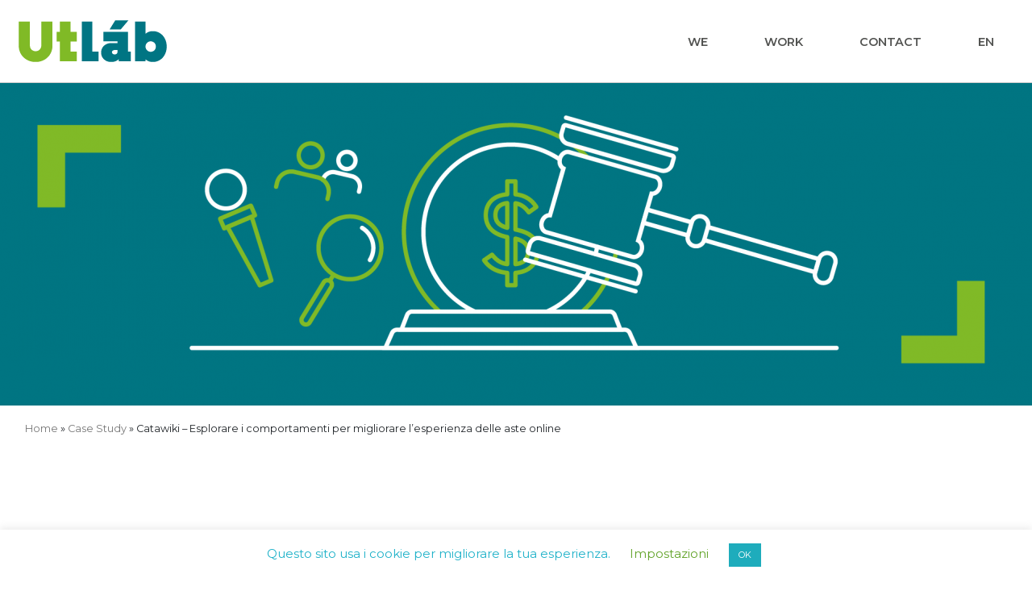

--- FILE ---
content_type: text/html; charset=UTF-8
request_url: https://usertestlab.it/case_study/catawiki-esplorare-i-comportamenti-per-migliorare-lesperienza-delle-aste-online/
body_size: 9730
content:
<!DOCTYPE html>
<html lang="it-IT">
<head>
	<meta charset="UTF-8">
	<meta name="viewport" content="width=device-width, initial-scale=1, maximum-scale=1">
	<title>Catawiki – Esplorare i comportamenti per migliorare l’esperienza delle aste online</title>
	<link rel="icon" href="https://usertestlab.it/wp-content/uploads/2019/11/favicon.png" type="image/png" />	<meta name='robots' content='index, follow, max-image-preview:large, max-snippet:-1, max-video-preview:-1' />

	<!-- This site is optimized with the Yoast SEO plugin v26.6 - https://yoast.com/wordpress/plugins/seo/ -->
	<meta name="description" content="Il case study illustra il ruolo di UtLab nel supportare Catawiki, azienda leader nel settore delle aste online per l&#039;acquisto e la vendita di oggetti da collezione, in una ricerca esplorativa condotta nel secondo semestre 2023." />
	<link rel="canonical" href="https://usertestlab.it/case_study/catawiki-esplorare-i-comportamenti-per-migliorare-lesperienza-delle-aste-online/" />
	<meta property="og:locale" content="it_IT" />
	<meta property="og:type" content="article" />
	<meta property="og:title" content="Catawiki – Esplorare i comportamenti per migliorare l’esperienza delle aste online" />
	<meta property="og:description" content="Il case study illustra il ruolo di UtLab nel supportare Catawiki, azienda leader nel settore delle aste online per l&#039;acquisto e la vendita di oggetti da collezione, in una ricerca esplorativa condotta nel secondo semestre 2023." />
	<meta property="og:url" content="https://usertestlab.it/case_study/catawiki-esplorare-i-comportamenti-per-migliorare-lesperienza-delle-aste-online/" />
	<meta property="og:site_name" content="Utlab" />
	<meta property="article:modified_time" content="2025-02-13T14:27:29+00:00" />
	<meta property="og:image" content="https://usertestlab.it/wp-content/uploads/2023/09/Case-study-Progetto-Catawiki.png" />
	<meta property="og:image:width" content="701" />
	<meta property="og:image:height" content="501" />
	<meta property="og:image:type" content="image/png" />
	<meta name="twitter:card" content="summary_large_image" />
	<meta name="twitter:label1" content="Tempo di lettura stimato" />
	<meta name="twitter:data1" content="2 minuti" />
	<script type="application/ld+json" class="yoast-schema-graph">{"@context":"https://schema.org","@graph":[{"@type":"WebPage","@id":"https://usertestlab.it/case_study/catawiki-esplorare-i-comportamenti-per-migliorare-lesperienza-delle-aste-online/","url":"https://usertestlab.it/case_study/catawiki-esplorare-i-comportamenti-per-migliorare-lesperienza-delle-aste-online/","name":"Catawiki – Esplorare i comportamenti per migliorare l’esperienza delle aste online","isPartOf":{"@id":"https://usertestlab.it/#website"},"primaryImageOfPage":{"@id":"https://usertestlab.it/case_study/catawiki-esplorare-i-comportamenti-per-migliorare-lesperienza-delle-aste-online/#primaryimage"},"image":{"@id":"https://usertestlab.it/case_study/catawiki-esplorare-i-comportamenti-per-migliorare-lesperienza-delle-aste-online/#primaryimage"},"thumbnailUrl":"https://usertestlab.it/wp-content/uploads/2023/09/Case-study-Progetto-Catawiki.png","datePublished":"2023-09-21T15:48:28+00:00","dateModified":"2025-02-13T14:27:29+00:00","description":"Il case study illustra il ruolo di UtLab nel supportare Catawiki, azienda leader nel settore delle aste online per l'acquisto e la vendita di oggetti da collezione, in una ricerca esplorativa condotta nel secondo semestre 2023.","breadcrumb":{"@id":"https://usertestlab.it/case_study/catawiki-esplorare-i-comportamenti-per-migliorare-lesperienza-delle-aste-online/#breadcrumb"},"inLanguage":"it-IT","potentialAction":[{"@type":"ReadAction","target":["https://usertestlab.it/case_study/catawiki-esplorare-i-comportamenti-per-migliorare-lesperienza-delle-aste-online/"]}]},{"@type":"ImageObject","inLanguage":"it-IT","@id":"https://usertestlab.it/case_study/catawiki-esplorare-i-comportamenti-per-migliorare-lesperienza-delle-aste-online/#primaryimage","url":"https://usertestlab.it/wp-content/uploads/2023/09/Case-study-Progetto-Catawiki.png","contentUrl":"https://usertestlab.it/wp-content/uploads/2023/09/Case-study-Progetto-Catawiki.png","width":701,"height":501},{"@type":"BreadcrumbList","@id":"https://usertestlab.it/case_study/catawiki-esplorare-i-comportamenti-per-migliorare-lesperienza-delle-aste-online/#breadcrumb","itemListElement":[{"@type":"ListItem","position":1,"name":"Home","item":"https://usertestlab.it/"},{"@type":"ListItem","position":2,"name":"Case Study","item":"https://usertestlab.it/case_study/"},{"@type":"ListItem","position":3,"name":"Catawiki – Esplorare i comportamenti per migliorare l’esperienza delle aste online"}]},{"@type":"WebSite","@id":"https://usertestlab.it/#website","url":"https://usertestlab.it/","name":"Utlab","description":"","potentialAction":[{"@type":"SearchAction","target":{"@type":"EntryPoint","urlTemplate":"https://usertestlab.it/?s={search_term_string}"},"query-input":{"@type":"PropertyValueSpecification","valueRequired":true,"valueName":"search_term_string"}}],"inLanguage":"it-IT"}]}</script>
	<!-- / Yoast SEO plugin. -->


<link rel='dns-prefetch' href='//fonts.googleapis.com' />
<link rel="alternate" title="oEmbed (JSON)" type="application/json+oembed" href="https://usertestlab.it/wp-json/oembed/1.0/embed?url=https%3A%2F%2Fusertestlab.it%2Fcase_study%2Fcatawiki-esplorare-i-comportamenti-per-migliorare-lesperienza-delle-aste-online%2F" />
<link rel="alternate" title="oEmbed (XML)" type="text/xml+oembed" href="https://usertestlab.it/wp-json/oembed/1.0/embed?url=https%3A%2F%2Fusertestlab.it%2Fcase_study%2Fcatawiki-esplorare-i-comportamenti-per-migliorare-lesperienza-delle-aste-online%2F&#038;format=xml" />
<style id='wp-img-auto-sizes-contain-inline-css' type='text/css'>
img:is([sizes=auto i],[sizes^="auto," i]){contain-intrinsic-size:3000px 1500px}
/*# sourceURL=wp-img-auto-sizes-contain-inline-css */
</style>
<style id='wp-emoji-styles-inline-css' type='text/css'>

	img.wp-smiley, img.emoji {
		display: inline !important;
		border: none !important;
		box-shadow: none !important;
		height: 1em !important;
		width: 1em !important;
		margin: 0 0.07em !important;
		vertical-align: -0.1em !important;
		background: none !important;
		padding: 0 !important;
	}
/*# sourceURL=wp-emoji-styles-inline-css */
</style>
<style id='wp-block-library-inline-css' type='text/css'>
:root{--wp-block-synced-color:#7a00df;--wp-block-synced-color--rgb:122,0,223;--wp-bound-block-color:var(--wp-block-synced-color);--wp-editor-canvas-background:#ddd;--wp-admin-theme-color:#007cba;--wp-admin-theme-color--rgb:0,124,186;--wp-admin-theme-color-darker-10:#006ba1;--wp-admin-theme-color-darker-10--rgb:0,107,160.5;--wp-admin-theme-color-darker-20:#005a87;--wp-admin-theme-color-darker-20--rgb:0,90,135;--wp-admin-border-width-focus:2px}@media (min-resolution:192dpi){:root{--wp-admin-border-width-focus:1.5px}}.wp-element-button{cursor:pointer}:root .has-very-light-gray-background-color{background-color:#eee}:root .has-very-dark-gray-background-color{background-color:#313131}:root .has-very-light-gray-color{color:#eee}:root .has-very-dark-gray-color{color:#313131}:root .has-vivid-green-cyan-to-vivid-cyan-blue-gradient-background{background:linear-gradient(135deg,#00d084,#0693e3)}:root .has-purple-crush-gradient-background{background:linear-gradient(135deg,#34e2e4,#4721fb 50%,#ab1dfe)}:root .has-hazy-dawn-gradient-background{background:linear-gradient(135deg,#faaca8,#dad0ec)}:root .has-subdued-olive-gradient-background{background:linear-gradient(135deg,#fafae1,#67a671)}:root .has-atomic-cream-gradient-background{background:linear-gradient(135deg,#fdd79a,#004a59)}:root .has-nightshade-gradient-background{background:linear-gradient(135deg,#330968,#31cdcf)}:root .has-midnight-gradient-background{background:linear-gradient(135deg,#020381,#2874fc)}:root{--wp--preset--font-size--normal:16px;--wp--preset--font-size--huge:42px}.has-regular-font-size{font-size:1em}.has-larger-font-size{font-size:2.625em}.has-normal-font-size{font-size:var(--wp--preset--font-size--normal)}.has-huge-font-size{font-size:var(--wp--preset--font-size--huge)}.has-text-align-center{text-align:center}.has-text-align-left{text-align:left}.has-text-align-right{text-align:right}.has-fit-text{white-space:nowrap!important}#end-resizable-editor-section{display:none}.aligncenter{clear:both}.items-justified-left{justify-content:flex-start}.items-justified-center{justify-content:center}.items-justified-right{justify-content:flex-end}.items-justified-space-between{justify-content:space-between}.screen-reader-text{border:0;clip-path:inset(50%);height:1px;margin:-1px;overflow:hidden;padding:0;position:absolute;width:1px;word-wrap:normal!important}.screen-reader-text:focus{background-color:#ddd;clip-path:none;color:#444;display:block;font-size:1em;height:auto;left:5px;line-height:normal;padding:15px 23px 14px;text-decoration:none;top:5px;width:auto;z-index:100000}html :where(.has-border-color){border-style:solid}html :where([style*=border-top-color]){border-top-style:solid}html :where([style*=border-right-color]){border-right-style:solid}html :where([style*=border-bottom-color]){border-bottom-style:solid}html :where([style*=border-left-color]){border-left-style:solid}html :where([style*=border-width]){border-style:solid}html :where([style*=border-top-width]){border-top-style:solid}html :where([style*=border-right-width]){border-right-style:solid}html :where([style*=border-bottom-width]){border-bottom-style:solid}html :where([style*=border-left-width]){border-left-style:solid}html :where(img[class*=wp-image-]){height:auto;max-width:100%}:where(figure){margin:0 0 1em}html :where(.is-position-sticky){--wp-admin--admin-bar--position-offset:var(--wp-admin--admin-bar--height,0px)}@media screen and (max-width:600px){html :where(.is-position-sticky){--wp-admin--admin-bar--position-offset:0px}}

/*# sourceURL=wp-block-library-inline-css */
</style><style id='wp-block-heading-inline-css' type='text/css'>
h1:where(.wp-block-heading).has-background,h2:where(.wp-block-heading).has-background,h3:where(.wp-block-heading).has-background,h4:where(.wp-block-heading).has-background,h5:where(.wp-block-heading).has-background,h6:where(.wp-block-heading).has-background{padding:1.25em 2.375em}h1.has-text-align-left[style*=writing-mode]:where([style*=vertical-lr]),h1.has-text-align-right[style*=writing-mode]:where([style*=vertical-rl]),h2.has-text-align-left[style*=writing-mode]:where([style*=vertical-lr]),h2.has-text-align-right[style*=writing-mode]:where([style*=vertical-rl]),h3.has-text-align-left[style*=writing-mode]:where([style*=vertical-lr]),h3.has-text-align-right[style*=writing-mode]:where([style*=vertical-rl]),h4.has-text-align-left[style*=writing-mode]:where([style*=vertical-lr]),h4.has-text-align-right[style*=writing-mode]:where([style*=vertical-rl]),h5.has-text-align-left[style*=writing-mode]:where([style*=vertical-lr]),h5.has-text-align-right[style*=writing-mode]:where([style*=vertical-rl]),h6.has-text-align-left[style*=writing-mode]:where([style*=vertical-lr]),h6.has-text-align-right[style*=writing-mode]:where([style*=vertical-rl]){rotate:180deg}
/*# sourceURL=https://usertestlab.it/wp-includes/blocks/heading/style.min.css */
</style>
<style id='wp-block-paragraph-inline-css' type='text/css'>
.is-small-text{font-size:.875em}.is-regular-text{font-size:1em}.is-large-text{font-size:2.25em}.is-larger-text{font-size:3em}.has-drop-cap:not(:focus):first-letter{float:left;font-size:8.4em;font-style:normal;font-weight:100;line-height:.68;margin:.05em .1em 0 0;text-transform:uppercase}body.rtl .has-drop-cap:not(:focus):first-letter{float:none;margin-left:.1em}p.has-drop-cap.has-background{overflow:hidden}:root :where(p.has-background){padding:1.25em 2.375em}:where(p.has-text-color:not(.has-link-color)) a{color:inherit}p.has-text-align-left[style*="writing-mode:vertical-lr"],p.has-text-align-right[style*="writing-mode:vertical-rl"]{rotate:180deg}
/*# sourceURL=https://usertestlab.it/wp-includes/blocks/paragraph/style.min.css */
</style>
<style id='global-styles-inline-css' type='text/css'>
:root{--wp--preset--aspect-ratio--square: 1;--wp--preset--aspect-ratio--4-3: 4/3;--wp--preset--aspect-ratio--3-4: 3/4;--wp--preset--aspect-ratio--3-2: 3/2;--wp--preset--aspect-ratio--2-3: 2/3;--wp--preset--aspect-ratio--16-9: 16/9;--wp--preset--aspect-ratio--9-16: 9/16;--wp--preset--color--black: #000000;--wp--preset--color--cyan-bluish-gray: #abb8c3;--wp--preset--color--white: #ffffff;--wp--preset--color--pale-pink: #f78da7;--wp--preset--color--vivid-red: #cf2e2e;--wp--preset--color--luminous-vivid-orange: #ff6900;--wp--preset--color--luminous-vivid-amber: #fcb900;--wp--preset--color--light-green-cyan: #7bdcb5;--wp--preset--color--vivid-green-cyan: #00d084;--wp--preset--color--pale-cyan-blue: #8ed1fc;--wp--preset--color--vivid-cyan-blue: #0693e3;--wp--preset--color--vivid-purple: #9b51e0;--wp--preset--gradient--vivid-cyan-blue-to-vivid-purple: linear-gradient(135deg,rgb(6,147,227) 0%,rgb(155,81,224) 100%);--wp--preset--gradient--light-green-cyan-to-vivid-green-cyan: linear-gradient(135deg,rgb(122,220,180) 0%,rgb(0,208,130) 100%);--wp--preset--gradient--luminous-vivid-amber-to-luminous-vivid-orange: linear-gradient(135deg,rgb(252,185,0) 0%,rgb(255,105,0) 100%);--wp--preset--gradient--luminous-vivid-orange-to-vivid-red: linear-gradient(135deg,rgb(255,105,0) 0%,rgb(207,46,46) 100%);--wp--preset--gradient--very-light-gray-to-cyan-bluish-gray: linear-gradient(135deg,rgb(238,238,238) 0%,rgb(169,184,195) 100%);--wp--preset--gradient--cool-to-warm-spectrum: linear-gradient(135deg,rgb(74,234,220) 0%,rgb(151,120,209) 20%,rgb(207,42,186) 40%,rgb(238,44,130) 60%,rgb(251,105,98) 80%,rgb(254,248,76) 100%);--wp--preset--gradient--blush-light-purple: linear-gradient(135deg,rgb(255,206,236) 0%,rgb(152,150,240) 100%);--wp--preset--gradient--blush-bordeaux: linear-gradient(135deg,rgb(254,205,165) 0%,rgb(254,45,45) 50%,rgb(107,0,62) 100%);--wp--preset--gradient--luminous-dusk: linear-gradient(135deg,rgb(255,203,112) 0%,rgb(199,81,192) 50%,rgb(65,88,208) 100%);--wp--preset--gradient--pale-ocean: linear-gradient(135deg,rgb(255,245,203) 0%,rgb(182,227,212) 50%,rgb(51,167,181) 100%);--wp--preset--gradient--electric-grass: linear-gradient(135deg,rgb(202,248,128) 0%,rgb(113,206,126) 100%);--wp--preset--gradient--midnight: linear-gradient(135deg,rgb(2,3,129) 0%,rgb(40,116,252) 100%);--wp--preset--font-size--small: 13px;--wp--preset--font-size--medium: 20px;--wp--preset--font-size--large: 36px;--wp--preset--font-size--x-large: 42px;--wp--preset--spacing--20: 0.44rem;--wp--preset--spacing--30: 0.67rem;--wp--preset--spacing--40: 1rem;--wp--preset--spacing--50: 1.5rem;--wp--preset--spacing--60: 2.25rem;--wp--preset--spacing--70: 3.38rem;--wp--preset--spacing--80: 5.06rem;--wp--preset--shadow--natural: 6px 6px 9px rgba(0, 0, 0, 0.2);--wp--preset--shadow--deep: 12px 12px 50px rgba(0, 0, 0, 0.4);--wp--preset--shadow--sharp: 6px 6px 0px rgba(0, 0, 0, 0.2);--wp--preset--shadow--outlined: 6px 6px 0px -3px rgb(255, 255, 255), 6px 6px rgb(0, 0, 0);--wp--preset--shadow--crisp: 6px 6px 0px rgb(0, 0, 0);}:where(.is-layout-flex){gap: 0.5em;}:where(.is-layout-grid){gap: 0.5em;}body .is-layout-flex{display: flex;}.is-layout-flex{flex-wrap: wrap;align-items: center;}.is-layout-flex > :is(*, div){margin: 0;}body .is-layout-grid{display: grid;}.is-layout-grid > :is(*, div){margin: 0;}:where(.wp-block-columns.is-layout-flex){gap: 2em;}:where(.wp-block-columns.is-layout-grid){gap: 2em;}:where(.wp-block-post-template.is-layout-flex){gap: 1.25em;}:where(.wp-block-post-template.is-layout-grid){gap: 1.25em;}.has-black-color{color: var(--wp--preset--color--black) !important;}.has-cyan-bluish-gray-color{color: var(--wp--preset--color--cyan-bluish-gray) !important;}.has-white-color{color: var(--wp--preset--color--white) !important;}.has-pale-pink-color{color: var(--wp--preset--color--pale-pink) !important;}.has-vivid-red-color{color: var(--wp--preset--color--vivid-red) !important;}.has-luminous-vivid-orange-color{color: var(--wp--preset--color--luminous-vivid-orange) !important;}.has-luminous-vivid-amber-color{color: var(--wp--preset--color--luminous-vivid-amber) !important;}.has-light-green-cyan-color{color: var(--wp--preset--color--light-green-cyan) !important;}.has-vivid-green-cyan-color{color: var(--wp--preset--color--vivid-green-cyan) !important;}.has-pale-cyan-blue-color{color: var(--wp--preset--color--pale-cyan-blue) !important;}.has-vivid-cyan-blue-color{color: var(--wp--preset--color--vivid-cyan-blue) !important;}.has-vivid-purple-color{color: var(--wp--preset--color--vivid-purple) !important;}.has-black-background-color{background-color: var(--wp--preset--color--black) !important;}.has-cyan-bluish-gray-background-color{background-color: var(--wp--preset--color--cyan-bluish-gray) !important;}.has-white-background-color{background-color: var(--wp--preset--color--white) !important;}.has-pale-pink-background-color{background-color: var(--wp--preset--color--pale-pink) !important;}.has-vivid-red-background-color{background-color: var(--wp--preset--color--vivid-red) !important;}.has-luminous-vivid-orange-background-color{background-color: var(--wp--preset--color--luminous-vivid-orange) !important;}.has-luminous-vivid-amber-background-color{background-color: var(--wp--preset--color--luminous-vivid-amber) !important;}.has-light-green-cyan-background-color{background-color: var(--wp--preset--color--light-green-cyan) !important;}.has-vivid-green-cyan-background-color{background-color: var(--wp--preset--color--vivid-green-cyan) !important;}.has-pale-cyan-blue-background-color{background-color: var(--wp--preset--color--pale-cyan-blue) !important;}.has-vivid-cyan-blue-background-color{background-color: var(--wp--preset--color--vivid-cyan-blue) !important;}.has-vivid-purple-background-color{background-color: var(--wp--preset--color--vivid-purple) !important;}.has-black-border-color{border-color: var(--wp--preset--color--black) !important;}.has-cyan-bluish-gray-border-color{border-color: var(--wp--preset--color--cyan-bluish-gray) !important;}.has-white-border-color{border-color: var(--wp--preset--color--white) !important;}.has-pale-pink-border-color{border-color: var(--wp--preset--color--pale-pink) !important;}.has-vivid-red-border-color{border-color: var(--wp--preset--color--vivid-red) !important;}.has-luminous-vivid-orange-border-color{border-color: var(--wp--preset--color--luminous-vivid-orange) !important;}.has-luminous-vivid-amber-border-color{border-color: var(--wp--preset--color--luminous-vivid-amber) !important;}.has-light-green-cyan-border-color{border-color: var(--wp--preset--color--light-green-cyan) !important;}.has-vivid-green-cyan-border-color{border-color: var(--wp--preset--color--vivid-green-cyan) !important;}.has-pale-cyan-blue-border-color{border-color: var(--wp--preset--color--pale-cyan-blue) !important;}.has-vivid-cyan-blue-border-color{border-color: var(--wp--preset--color--vivid-cyan-blue) !important;}.has-vivid-purple-border-color{border-color: var(--wp--preset--color--vivid-purple) !important;}.has-vivid-cyan-blue-to-vivid-purple-gradient-background{background: var(--wp--preset--gradient--vivid-cyan-blue-to-vivid-purple) !important;}.has-light-green-cyan-to-vivid-green-cyan-gradient-background{background: var(--wp--preset--gradient--light-green-cyan-to-vivid-green-cyan) !important;}.has-luminous-vivid-amber-to-luminous-vivid-orange-gradient-background{background: var(--wp--preset--gradient--luminous-vivid-amber-to-luminous-vivid-orange) !important;}.has-luminous-vivid-orange-to-vivid-red-gradient-background{background: var(--wp--preset--gradient--luminous-vivid-orange-to-vivid-red) !important;}.has-very-light-gray-to-cyan-bluish-gray-gradient-background{background: var(--wp--preset--gradient--very-light-gray-to-cyan-bluish-gray) !important;}.has-cool-to-warm-spectrum-gradient-background{background: var(--wp--preset--gradient--cool-to-warm-spectrum) !important;}.has-blush-light-purple-gradient-background{background: var(--wp--preset--gradient--blush-light-purple) !important;}.has-blush-bordeaux-gradient-background{background: var(--wp--preset--gradient--blush-bordeaux) !important;}.has-luminous-dusk-gradient-background{background: var(--wp--preset--gradient--luminous-dusk) !important;}.has-pale-ocean-gradient-background{background: var(--wp--preset--gradient--pale-ocean) !important;}.has-electric-grass-gradient-background{background: var(--wp--preset--gradient--electric-grass) !important;}.has-midnight-gradient-background{background: var(--wp--preset--gradient--midnight) !important;}.has-small-font-size{font-size: var(--wp--preset--font-size--small) !important;}.has-medium-font-size{font-size: var(--wp--preset--font-size--medium) !important;}.has-large-font-size{font-size: var(--wp--preset--font-size--large) !important;}.has-x-large-font-size{font-size: var(--wp--preset--font-size--x-large) !important;}
/*# sourceURL=global-styles-inline-css */
</style>

<style id='classic-theme-styles-inline-css' type='text/css'>
/*! This file is auto-generated */
.wp-block-button__link{color:#fff;background-color:#32373c;border-radius:9999px;box-shadow:none;text-decoration:none;padding:calc(.667em + 2px) calc(1.333em + 2px);font-size:1.125em}.wp-block-file__button{background:#32373c;color:#fff;text-decoration:none}
/*# sourceURL=/wp-includes/css/classic-themes.min.css */
</style>
<link rel='stylesheet' id='cookie-law-info-css' href='https://usertestlab.it/wp-content/plugins/cookie-law-info/legacy/public/css/cookie-law-info-public.css' type='text/css' media='all' />
<link rel='stylesheet' id='cookie-law-info-gdpr-css' href='https://usertestlab.it/wp-content/plugins/cookie-law-info/legacy/public/css/cookie-law-info-gdpr.css' type='text/css' media='all' />
<link rel='stylesheet' id='bootstrap-css' href='https://usertestlab.it/wp-content/themes/eiger/assets/libs/bootstrap/css/bootstrap.min.css?ts=1758223320' type='text/css' media='all' />
<link rel='stylesheet' id='fancybox-css' href='https://usertestlab.it/wp-content/themes/eiger/assets/libs/fancybox/dist/jquery.fancybox.min.css?ts=1758223320' type='text/css' media='all' />
<link rel='stylesheet' id='owl-carousel-css' href='https://usertestlab.it/wp-content/themes/eiger/assets/libs/owl-carousel/dist/assets/owl.carousel.min.css?ts=1758223320' type='text/css' media='all' />
<link rel='stylesheet' id='style-css' href='https://usertestlab.it/wp-content/themes/eiger/style.css?ts=1758223320' type='text/css' media='all' />
<link rel='stylesheet' id='fonts-css' href='https://fonts.googleapis.com/css?family=Montserrat%3A400%2C500%2C600%2C700%2C800%7CPlayfair+Display%3A400i%2C700&#038;display=swap&#038;ver=2.0.0' type='text/css' media='all' />
<link rel='stylesheet' id='style-child-css' href='https://usertestlab.it/wp-content/themes/usertestlab/style.css' type='text/css' media='all' />
<script type="text/javascript" defer src="https://usertestlab.it/wp-content/themes/eiger/assets/libs/jquery/jquery.min.js?ts=1758223320" id="jquery-js"></script>
<script type="text/javascript" id="cookie-law-info-js-extra">
/* <![CDATA[ */
var Cli_Data = {"nn_cookie_ids":[],"cookielist":[],"non_necessary_cookies":[],"ccpaEnabled":"","ccpaRegionBased":"","ccpaBarEnabled":"","strictlyEnabled":["necessary","obligatoire"],"ccpaType":"gdpr","js_blocking":"","custom_integration":"","triggerDomRefresh":"","secure_cookies":""};
var cli_cookiebar_settings = {"animate_speed_hide":"500","animate_speed_show":"500","background":"#FFF","border":"#b1a6a6c2","border_on":"","button_1_button_colour":"#1eacbc","button_1_button_hover":"#188a96","button_1_link_colour":"#fff","button_1_as_button":"1","button_1_new_win":"","button_2_button_colour":"#333","button_2_button_hover":"#292929","button_2_link_colour":"#000000","button_2_as_button":"","button_2_hidebar":"","button_3_button_colour":"#000","button_3_button_hover":"#000000","button_3_link_colour":"#fff","button_3_as_button":"1","button_3_new_win":"","button_4_button_colour":"#000","button_4_button_hover":"#000000","button_4_link_colour":"#62a329","button_4_as_button":"","button_7_button_colour":"#61a229","button_7_button_hover":"#4e8221","button_7_link_colour":"#fff","button_7_as_button":"1","button_7_new_win":"","font_family":"inherit","header_fix":"","notify_animate_hide":"","notify_animate_show":"","notify_div_id":"#cookie-law-info-bar","notify_position_horizontal":"right","notify_position_vertical":"bottom","scroll_close":"","scroll_close_reload":"","accept_close_reload":"","reject_close_reload":"","showagain_tab":"1","showagain_background":"#fff","showagain_border":"#000","showagain_div_id":"#cookie-law-info-again","showagain_x_position":"100px","text":"#20b2c9","show_once_yn":"","show_once":"10000","logging_on":"","as_popup":"","popup_overlay":"1","bar_heading_text":"","cookie_bar_as":"banner","popup_showagain_position":"bottom-right","widget_position":"left"};
var log_object = {"ajax_url":"https://usertestlab.it/wp-admin/admin-ajax.php"};
//# sourceURL=cookie-law-info-js-extra
/* ]]> */
</script>
<script type="text/javascript" defer src="https://usertestlab.it/wp-content/plugins/cookie-law-info/legacy/public/js/cookie-law-info-public.js" id="cookie-law-info-js"></script>

		<!-- GA Google Analytics @ https://m0n.co/ga -->
		<script>
			(function(i,s,o,g,r,a,m){i['GoogleAnalyticsObject']=r;i[r]=i[r]||function(){
			(i[r].q=i[r].q||[]).push(arguments)},i[r].l=1*new Date();a=s.createElement(o),
			m=s.getElementsByTagName(o)[0];a.async=1;a.src=g;m.parentNode.insertBefore(a,m)
			})(window,document,'script','https://www.google-analytics.com/analytics.js','ga');
			ga('create', 'UA-11104566-7', 'auto');
			ga('send', 'pageview');
		</script>

	<style id="uagb-style-conditional-extension">@media (min-width: 1025px){body .uag-hide-desktop.uagb-google-map__wrap,body .uag-hide-desktop{display:none !important}}@media (min-width: 768px) and (max-width: 1024px){body .uag-hide-tab.uagb-google-map__wrap,body .uag-hide-tab{display:none !important}}@media (max-width: 767px){body .uag-hide-mob.uagb-google-map__wrap,body .uag-hide-mob{display:none !important}}</style></head>

<body class="wp-singular case_study-template-default single single-case_study postid-1124 wp-theme-eiger wp-child-theme-usertestlab desktop chrome">

	<header class="container py-3">
		<div class="row align-items-center">
			<div class="col-md-6 text-center text-md-left">		
				<a class="logo" href="https://usertestlab.it" titlte="Utlab">
					<img class="img-fluid" src="https://usertestlab.it/wp-content/themes/usertestlab/images/logo.png"  srcset="https://usertestlab.it/wp-content/themes/usertestlab/images/logo@2x.png 2x">
				</a>
			</div>
			<div class="col-md-6 text-center text-md-right">
				<nav class="nav-container"><ul id="menu-principale" class=""><li id="menu-item-27" class="menu-item menu-item-type-post_type menu-item-object-page menu-item-27"><a href="https://usertestlab.it/we-utlab/">We</a></li>
<li id="menu-item-26" class="menu-item menu-item-type-post_type menu-item-object-page menu-item-26"><a href="https://usertestlab.it/work-case-study/">Work</a></li>
<li id="menu-item-25" class="menu-item menu-item-type-post_type menu-item-object-page menu-item-25"><a href="https://usertestlab.it/contatti/">Contact</a></li>
<li id="menu-item-797" class="menu-item menu-item-type-custom menu-item-object-custom menu-item-797"><a href="https://usertestlab.com/">EN</a></li>
</ul></nav>			</div>
		</div>
	</header>

	<main>

	
		
			
				<img width="1920" height="601" data-src="https://usertestlab.it/wp-content/uploads/2023/09/Cover_Case-study-Progetto-Catawiki.png" class="img-full lazy" alt="" decoding="async" fetchpriority="high" data-srcset="https://usertestlab.it/wp-content/uploads/2023/09/Cover_Case-study-Progetto-Catawiki.png 1921w, https://usertestlab.it/wp-content/uploads/2023/09/Cover_Case-study-Progetto-Catawiki-1536x481.png 1536w, https://usertestlab.it/wp-content/uploads/2023/09/Cover_Case-study-Progetto-Catawiki-320x100.png 320w, https://usertestlab.it/wp-content/uploads/2023/09/Cover_Case-study-Progetto-Catawiki-768x240.png 768w, https://usertestlab.it/wp-content/uploads/2023/09/Cover_Case-study-Progetto-Catawiki-992x310.png 992w, https://usertestlab.it/wp-content/uploads/2023/09/Cover_Case-study-Progetto-Catawiki-1280x400.png 1280w" data-sizes="(max-width: 1920px) 100vw, 1920px" />
									<div class="container d-none d-md-block mb-5">
						<nav aria-label="breadcrumb"><ol class="breadcrumb"><span><span><a href="https://usertestlab.it/">Home</a></span> » <span><a href="https://usertestlab.it/case_study/">Case Study</a></span> » <span class="breadcrumb_last" aria-current="page">Catawiki – Esplorare i comportamenti per migliorare l’esperienza delle aste online</span></span></ol></nav>					</div>
				
				<div class="container">

					<div class="row justify-content-center">

						<div class="col-md-8">

							<div class="mt-5 mb-4">
								<h2 class="title">Catawiki – Esplorare i comportamenti per migliorare l’esperienza delle aste online</h2>
							</div>

							<div class="content">
								
<p></p>



<p></p>



<p></p>



<p></p>



<p>Il case study illustra il ruolo di <strong>UtLab</strong> nel supportare <strong>Catawiki</strong>, azienda leader nel settore delle aste online per l&#8217;acquisto e la vendita di oggetti da collezione, in una ricerca esplorativa condotta nel secondo semestre 2023. <br><br>L’obiettivo cardine che ha guidato la ricerca è stato quello di <strong>comprendere in profondità le modalità di scoperta di nuovi articoli sui siti di aste online</strong>, con un particolare focus sui percorsi scelti e sulle funzionalità utilizzate.</p>



<p>Dopo una prima analisi di scenario attraverso una desk research di competitor nazionali e internazionali, sono state coinvolte <strong>12 persone</strong>, accuratamente profilate, in una raccolta dati tramite <strong>diari durata 15 giorni</strong>, registrando e riportando informazioni, pensieri ed esperienze riguardo le loro ricerche sui siti di aste online, selezionati a partire dai dati raccolti con la desk research. I contribuiti inviati giornalmente dai partecipanti hanno permesso di ottenere informazioni intimamente legati al contesto d&#8217;uso, ricostruendo abitudini, scenari d&#8217;uso, attitudini e motivazioni.</p>



<p>Nella fase successiva, sono state effettuate delle <strong>interviste di follow up</strong>, per approfondire, confermare e integrare i dati emersi durante i diari.</p>



<p>L’analisi dei dati raccolti con i diari e con le successive dalle interviste ha permesso di <strong>identificare i percorsi di scoperta più efficaci e agevoli</strong> per i partecipanti e ha restituito a Catawiki una comprensione profonda del comportamento e delle preferenze delle persone in materia di aste online.</p>



<p></p>



<p><strong>Chi è Catawiki</strong></p>



<p>Catawiki è il sito di compravendita per oggetti speciali selezionati da esperti più visitato d&#8217;Europa, con oltre 65.000 oggetti all&#8217;asta ogni settimana. La nostra missione consiste nell&#8217;offrire ai nostri clienti un’esperienza emozionante e fluida nell&#8217;acquisto e nella vendita di oggetti speciali e rari.</p>



<p><strong>Versione stampabile in PDF</strong><br><a href="https://usertestlab.it/wp-content/uploads/2023/09/Usertestlab_Case-study_Catawiki_IT.pdf" target="_blank" rel="noreferrer noopener">Catawiki – Esplorare i comportamenti per migliorare l’esperienza delle aste online</a></p>



<h2 class="wp-block-heading"></h2>



<p><br></p>
							</div>

							
						</div>

					</div>

				</div>
					
			
		
	
	</main>

	<footer class="mt-5 py-5">

		<div class="container">
			<div class="row">
				<div class="col-md-4">
					<img class="img-fluid" src="https://usertestlab.it/wp-content/themes/usertestlab/images/logo-footer.png" srcset="https://usertestlab.it/wp-content/themes/usertestlab/images/logo-footer@2x.png" style="max-width: 180px;">
				</div>
				<div class="col-md-4">
					<div class="content">
						<h4>Contatti</h4>
						<p>e-mail: info@usertestlab.it</p>
						<h4>Sede</h4>
						<p>Roma - Via San Giovanni in Laterano 276/A - 00184</p>
					</div>
				</div>
				<div class="col-md-4">
					<div class="content">
						<h4>Social</h4>
						<a class="social d-inline-block mr-2" href="https://it.linkedin.com/company/usertest-lab" target="_blank">
							<i class="fab fa-linkedin fa-lg"></i>
						</a>
						<a class="social d-inline-block mr-2" href="https://it-it.facebook.com/usertestlab/?ref=page_internal" target="_blank">
							<i class="fab fa-facebook fa-lg"></i>
						</a>
						<a class="social d-inline-block mr-2" href="https://twitter.com/usertestlab" target="_blank">
							<i class="fab fa-twitter fa-lg"></i>
						</a>
						<a class="social d-inline-block mr-2" href="https://www.instagram.com/utlabit/" target="_blank">
							<i class="fab fa-instagram fa-lg"></i>
						</a>
					</div>
				</div>
			</div>
		</div>
		
		<div class="container colophon-container">
			<div class="row">
				<div class="col-md-8 offset-md-4">
					<div class="colophon mb-3">
						<p style="font-weight: 400">© 2022 usertestlab srl | ®2022 Utlab e Engage people in design sono marchi registrati della usertestlab srl – P. IVA 12554251004</p>
<p>Obblighi informativi per le erogazioni pubbliche: gli aiuti di Stato e gli aiuti de minimis ricevuti dalla nostra impresa sono contenuti nel Registro nazionale degli aiuti di Stato di cui all’art. 52 della L. 234/2012 a cui si rinvia e consultabili al seguente link https://www.rna.gov.it/RegistroNazionaleTrasparenza/faces/pages/TrasparenzaAiuto.jspx</p>
					</div>
				</div>
			</div>
		</div>

		
	</footer>

	<script type="speculationrules">
{"prefetch":[{"source":"document","where":{"and":[{"href_matches":"/*"},{"not":{"href_matches":["/wp-*.php","/wp-admin/*","/wp-content/uploads/*","/wp-content/*","/wp-content/plugins/*","/wp-content/themes/usertestlab/*","/wp-content/themes/eiger/*","/*\\?(.+)"]}},{"not":{"selector_matches":"a[rel~=\"nofollow\"]"}},{"not":{"selector_matches":".no-prefetch, .no-prefetch a"}}]},"eagerness":"conservative"}]}
</script>
<!--googleoff: all--><div id="cookie-law-info-bar" data-nosnippet="true"><span>Questo sito usa i cookie per migliorare la tua esperienza.  <a role='button' class="cli_settings_button" style="margin:5px 20px 5px 20px">Impostazioni</a><a role='button' data-cli_action="accept" id="cookie_action_close_header" class="small cli-plugin-button cli-plugin-main-button cookie_action_close_header cli_action_button wt-cli-accept-btn" style="margin:5px">OK</a></span></div><div id="cookie-law-info-again" data-nosnippet="true"><span id="cookie_hdr_showagain">Privacy &amp; Cookies Policy</span></div><div class="cli-modal" data-nosnippet="true" id="cliSettingsPopup" tabindex="-1" role="dialog" aria-labelledby="cliSettingsPopup" aria-hidden="true">
  <div class="cli-modal-dialog" role="document">
	<div class="cli-modal-content cli-bar-popup">
		  <button type="button" class="cli-modal-close" id="cliModalClose">
			<svg class="" viewBox="0 0 24 24"><path d="M19 6.41l-1.41-1.41-5.59 5.59-5.59-5.59-1.41 1.41 5.59 5.59-5.59 5.59 1.41 1.41 5.59-5.59 5.59 5.59 1.41-1.41-5.59-5.59z"></path><path d="M0 0h24v24h-24z" fill="none"></path></svg>
			<span class="wt-cli-sr-only">Chiudi</span>
		  </button>
		  <div class="cli-modal-body">
			<div class="cli-container-fluid cli-tab-container">
	<div class="cli-row">
		<div class="cli-col-12 cli-align-items-stretch cli-px-0">
			<div class="cli-privacy-overview">
				<h4>Privacy policy</h4>				<div class="cli-privacy-content">
					<div class="cli-privacy-content-text">Questo sito web usa i cookie per personalizzare la tua esperienza. <a href="https://usertestlab.it/privacy-policy/">Leggi l'informativa sulla privacy</a>.</div>
				</div>
				<a class="cli-privacy-readmore" aria-label="Mostra altro" role="button" data-readmore-text="Mostra altro" data-readless-text="Mostra meno"></a>			</div>
		</div>
		<div class="cli-col-12 cli-align-items-stretch cli-px-0 cli-tab-section-container">
												<div class="cli-tab-section">
						<div class="cli-tab-header">
							<a role="button" tabindex="0" class="cli-nav-link cli-settings-mobile" data-target="necessary" data-toggle="cli-toggle-tab">
								Necessary							</a>
															<div class="wt-cli-necessary-checkbox">
									<input type="checkbox" class="cli-user-preference-checkbox"  id="wt-cli-checkbox-necessary" data-id="checkbox-necessary" checked="checked"  />
									<label class="form-check-label" for="wt-cli-checkbox-necessary">Necessary</label>
								</div>
								<span class="cli-necessary-caption">Sempre abilitato</span>
													</div>
						<div class="cli-tab-content">
							<div class="cli-tab-pane cli-fade" data-id="necessary">
								<div class="wt-cli-cookie-description">
									I cookie necessari ti permettono di migliorare l'esperienza di questo sito.								</div>
							</div>
						</div>
					</div>
																		</div>
	</div>
</div>
		  </div>
		  <div class="cli-modal-footer">
			<div class="wt-cli-element cli-container-fluid cli-tab-container">
				<div class="cli-row">
					<div class="cli-col-12 cli-align-items-stretch cli-px-0">
						<div class="cli-tab-footer wt-cli-privacy-overview-actions">
						
															<a id="wt-cli-privacy-save-btn" role="button" tabindex="0" data-cli-action="accept" class="wt-cli-privacy-btn cli_setting_save_button wt-cli-privacy-accept-btn cli-btn">ACCETTA E SALVA</a>
													</div>
						
					</div>
				</div>
			</div>
		</div>
	</div>
  </div>
</div>
<div class="cli-modal-backdrop cli-fade cli-settings-overlay"></div>
<div class="cli-modal-backdrop cli-fade cli-popupbar-overlay"></div>
<!--googleon: all--><script type="text/javascript" defer src="https://usertestlab.it/wp-content/themes/eiger/assets/libs/bootstrap/js/bootstrap.min.js?ts=1758223320" id="bootstrap-js"></script>
<script type="text/javascript" defer src="https://usertestlab.it/wp-content/themes/eiger/assets/libs/fastclick/fastclick.min.js?ts=1758223320" id="fastclick-js"></script>
<script type="text/javascript" defer src="https://usertestlab.it/wp-content/themes/eiger/assets/libs/fontawesome/js/fontawesome.min.js?ts=1758223320" id="fontawesome-js"></script>
<script type="text/javascript" defer src="https://usertestlab.it/wp-content/themes/eiger/assets/libs/fontawesome/js/brands.min.js?ts=1758223320" id="fontawesome-brands-js"></script>
<script type="text/javascript" defer src="https://usertestlab.it/wp-content/themes/eiger/assets/libs/fontawesome/js/solid.min.js?ts=1758223320" id="fontawesome-solid-js"></script>
<script type="text/javascript" defer src="https://usertestlab.it/wp-content/themes/eiger/assets/libs/lazy/jquery.lazy.min.js?ts=1758223320" id="lazy-js"></script>
<script type="text/javascript" defer src="https://usertestlab.it/wp-content/themes/eiger/assets/libs/fancybox/dist/jquery.fancybox.min.js?ts=1758223320" id="fancybox-js"></script>
<script type="text/javascript" defer src="https://usertestlab.it/wp-content/themes/eiger/assets/libs/owl-carousel/dist/owl.carousel.min.js?ts=1758223320" id="owl-carousel-js"></script>
<script type="text/javascript" id="script-js-extra">
/* <![CDATA[ */
var wp = {"home_url":"https://usertestlab.it","device":"desktop"};
//# sourceURL=script-js-extra
/* ]]> */
</script>
<script type="text/javascript" defer src="https://usertestlab.it/wp-content/themes/eiger/assets/js/script.js?ts=1758223320" id="script-js"></script>
<script type="text/javascript" defer src="https://usertestlab.it/wp-content/themes/usertestlab/script.js" id="script-theme-js"></script>

	
</body>
</html>

--- FILE ---
content_type: text/css
request_url: https://usertestlab.it/wp-content/themes/eiger/style.css?ts=1758223320
body_size: 327
content:
/*
Theme Name: Eiger
Theme URI: https://www.fabiofolgori.it/
Author: Fabio Folgori
Author URI: https://fabiofolgori.it/
Version: 2.0
*/

body {
	/*
	display: flex;
	min-height: 100vh;
	flex-direction: column;
	*/
}

body.admin-bar {
	min-height: calc(100vh - 32px);
}

main {
	/*
	flex: 1;
	*/
}

header {
	background-color: #fff;
}

body.admin-bar header {
	top: 32px;
}

a {
	color: #777;
}

a:active,
a:focus,
a:hover {
	color: #000;
	text-decoration: underline;
}

ul.nav,
ul.sub-menu {
	list-style: none;
	margin: 0;
	padding: 0;
}

ul.nav li.current-page-ancestor > a,
ul.nav li.current-menu-ancestor > a,
ul.nav li.current-menu-parent > a,
ul.nav li.current-page-parent > a,
ul.nav li.current_page_parent > a,
ul.nav li.current_page_ancestor > a {
	color: #000 !important;
}

.navbar .navbar-toggler {
	border: none;
}

.navbar .navbar-toggler:focus {
	outline: none;
}

img.img-full {
	display: block;
	height: auto;
	width: 100%;
}

footer {
	background-color: #333;
	color: #fff;
}

footer .nav-service,
footer .nav-footer {
	font-size: 0.8rem;
}

footer .nav-service li + li {
	margin-left: 1rem;
}

footer .nav-footer > li {
	flex: 1;
}

footer .nav-footer > li > a {
	text-transform: uppercase;
}

footer .nav-footer > li ul {
	margin-top: 1rem;
}

footer a {
	color: #fff;
}

footer a:active,
footer a:focus,
footer a:hover {
	color: #fff;
}

footer .colophon {
	font-size: 0.8rem;
}

.cc-grower .cc-btn:active,
.cc-grower .cc-btn:focus,
.cc-grower .cc-btn:hover {
	text-decoration: none !important;
}

--- FILE ---
content_type: text/css
request_url: https://usertestlab.it/wp-content/themes/usertestlab/style.css
body_size: 1929
content:
 /* @override
	http://devel.online/ux/wp-content/themes/eiger-child/style.css?* */

/*
Theme Name:     User Test Lab
Theme URI:      https://www.fabiofolgori.it/
Author:         Fabio Folgori
Author URI:     https://fabiofolgori.it/
Template:       eiger
Version:        2.0.0
*/

@import url('https://fonts.googleapis.com/css?family=Playfair+Display:400i&display=swap');

body {
	font-family: 'Montserrat', sans-serif;
	font-weight: 400;
	line-height: 1.5em;
	font-size: 22px;
}

html,
body {
	overflow-x: hidden;
}

h1,
h2,
h3,
h4,
h5,
h6 {
	color: #0F7781;
	margin-bottom: 2rem;
}

h6 {
	margin-top: 1rem;
	margin-bottom: .5rem;
}

h1 {
	font-weight: bold;
	font-size: 3rem;
	text-transform: uppercase;
	position: relative;
	display: inline-block;
	padding: 70px;
	margin: 40px auto 0;
}

h1::before {
	content: '';
	display: block;
	position: absolute;
	left: 0;
	top: 0;
	height: 50px;
	width: 150px;
	background: #0F7781;
	opacity: .5;
	z-index: 2;
}

h1::after {
	content: '';
	display: block;
	position: absolute;
	left: 0;
	top: 50px;
	height: 100px;
	width: 50px;
	background: #0F7781;
	opacity: .5;
	z-index: 2;
}

h2 {
	font-size: 2.5rem !important;
	position: relative;
	font-weight: bold;
}

h2::after {
	content: '';
	display: block;
	position: absolute;
	left: 50%;
	background: #0F7781;
	bottom: -25px;
	margin-bottom: 15px;
	height: 2px;
	margin-left: -25px;
	width: 50px;
}

.single h2::after,
h1.no-trattino::after,
h2.no-trattino::after {
	display: none;
}

h4 {
	font-size: 1.4rem !important;
}

.content a {
	color: #0F7781;
}

.content img {
	height: auto;
}

.content {
	font-size: 1.2rem;
	line-height: 1.65em;
}

.single h1 {
	margin: 3rem 0 1.5rem;
}

.single-book h1 {
	margin: 0 0 .5rem;
}

.single-book .meta-book h3 p {
	font-size: 1.2rem !important;
}

.single-book h1::after {
	display: none;
}

h2 {
	font-size: 1.5rem;
}

h3 {
	font-size: 1.4rem;
}

h4 {
	font-size: 1.3rem;
}

h5 {
	font-size: 1.2rem;
}

h6 {
	font-size: 1rem;
}

p {
	margin-bottom: 2rem;
}

hr {
	background: #0F7781;
	border: none;
	height: 2px;
	margin: 1rem 0;
}

hr.mini {
	max-width: 100px;
	margin: 1rem auto 2rem;
}

@media (min-width: 1200px) {
	.container {
		max-width: 1440px;
	}
}

quote {
	font-family: 'Playfair Display', serif;
}

.nav-topbar a * {
	color: #555;
}

.nav-topbar a:hover {
	color: #0F7781;
}

.share a:hover {
	color: #0F7781;
	text-decoration: none;
}

.breadcrumb {
	background: #fff;
	font-size: 0.8rem;
}

.btn {
	background: #0F7781;
	border-radius: 0;
	color: #fff !important;
	font-weight: bold;
	margin: 1rem auto !important;
	padding: 1rem 4rem;
	display: inline-block;
}

header {
	border-bottom: solid 1px #ccc;
}

header ul {
	padding: 0;
	margin: 0;
}

header ul li {
	display: inline-block;
	margin: 0 .5rem;
}

header ul li a {
	color: #525351 !important;
	text-transform: uppercase;
	font-size: 0.9rem;
	font-weight: 600;
	text-align: center;
}

header ul li.current-menu-item a,
header ul li:hover a {
	color: #0F7781 !important;
	border-color: #0F7781 !important;
}

.nav-topbar li a {
	font-size: 0.8rem;
	font-weight: bold;
	color: #000;
	text-transform: none;
}

.nav-topbar li + li {
	margin-left: 1rem;
}

footer {
	line-height: 1em;
}

footer ul.nav-topbar {
	text-align: center;
}

footer ul.nav-topbar li {
	display: inline-block !important;
}

footer .content h4 {
	color: #fff;
	margin: 2rem 0 1rem 0 !important;
	font-size: 1.1rem !important;
	line-height: 1.3em !important;
}

footer .content p {
	line-height: 1.3em !important;
	font-size: 0.9rem !important;
	margin-bottom: .5rem !important;
}

.box-book {
	background: #f6f6f6;
	height: 100%;
	position: relative;
}

.box-book .author {
	position: absolute;
	bottom: 20px;
	left: 0;
	right: 0;
	text-align: center;
}

.box-author h2,
.box-book h2 {
	color: #525351 !important;
	font-weight: bold;
	font-size: 1.2rem;
	margin: 1rem 0 .5rem !important;
}

.box-book p {
	color: #525351 !important;
	font-weight: lighter;
}

.box-book h5 {
	font-weight: bold;
}

.box-book .author {
	font-weight: bold;
	color: #0F7781;
}

.box-gray {
	background: #f6f6f6;
}

blockquote {
	font-family: 'Playfair Display', serif;
	font-style: italic;
	font-weight: normal;
	font-size: 1.4rem;
}

.page blockquote {
	color: #0F7781;
	font-family: 'Montserrat', sans-serif;
	font-style: normal;
	font-size: 1.6rem;
}

.meta-book a {
	color: #0F7781;
}

.single-book h2 {
	color: #525351;
	font-weight: bold;
}

.single-book .meta-book h2 {
	color: #525351 !important;
	font-weight: bold;
	font-size: 1.4rem;
}

.single-book .meta-book h3 {
	color: #525351 !important;
	font-weight: lighter;
	font-size: 1.2rem;
	margin-bottom: .5rem !important;
}

.single-book .meta-book h3 p {
	color: #525351 !important;
	font-weight: lighter;
}

.single-book .meta-book h4 {
	color: #525351 !important;
	font-size: 1rem;
}

.single-book .meta-book h4 a {
	text-decoration: underline;
	font-weight: 600;
}

.single-book .meta-book p {
	font-weight: 600;
	color: #9B9B9B !important;
}

.single-book .meta-book p b {
	color: #525351 !important;
}

.single-book .btn {
	padding-left: 0;
	padding-right: 0;
}

.prezzo {
	font-weight: bold;
}

.pdf {
	font-size: 0.85rem;
}

.pdf a {
	color: #0F7781 !important;
}

.main-link {
	font-weight: bold;
	color: #80ba27;
}

.relative {
	position: relative;
}

.main-link:hover {
	color: #80ba27;
}

.social {
	font-size: 1.4rem;
}

.content a.social {
	color: #fff !important;
}

.social:hover {
	text-decoration: none;
}

.arrow-before,
.arrow-after {
	width: 40px;
}

.arrow-before {
	transform: rotate(90deg);
	position: absolute;
	top: -20px;
	left: -20px;
}

.arrow-after {
	transform: rotate(270deg);
	position: absolute;
	bottom: -20px;
	right: -20px;
}

.focus p {
	margin-bottom: 0;
	/*
	font-size: 1.1rem;
	line-height: 1.4rem;
	*/
}

.content ul {
	padding: 0;
	padding-left: 15px;
	list-style-position: outside;
	list-style: none;
}

.content ul li {
	margin: 0;
	/* padding-left: 1rem; */
	text-indent: -15px;
}

.content ul li::before {
	content: '•';
	margin-right: .5rem;
	color: #0F7781;
	font-size: 1.5em;
}

.focus h4 {
	color: #0F7781;
}

.page-template-page-focus h2 {
	margin-bottom: 0 !important;
}

.focus .content {
	margin-top: 1rem;
}

.page-template-page-focus h4,
.page-template-page-focus h5 {
	margin-bottom: .25rem;
}

.content a {
	color: #80ba27;
}

.team-box img {
	/*margin-bottom: 2rem;*/
	line-height: 1.6em;
}

.team-meta p {
	line-height: 1.5 !important;
}

.team-box h4,
.team-box p {
	margin-bottom: 0;
}

.team-box p {
	font-size: 1rem;
	line-height: 1.2em;
}

.loop h4 {
	color: #80ba27;
	font-size: 1.4rem;
}

.loop h4 a {
	color: #80ba27;
	font-weight: 600;
}

.loop h4 a:hover {
	text-decoration: none;
}

.loop-rollover {
	position: relative;
}

.loop-img {
	position: relative;
}

.loop-img::after,
.loop-img::before {
	position: absolute;
	content: '';
	display: block;
	pointer-events: none;
	width: 125px;
	height: 124px;
	background: url('images/rollover.png') no-repeat center;
	z-index: 200;
	transition: all ease-in-out 0.5s;
	-webkit-transition: all ease-in-out 0.5s;
	-moz-transition: all ease-in-out 0.5s;
	-ms-transition: all ease-in-out 0.5s;
	-o-transition: all ease-in-out 0.5s;
	opacity: 0;
}

.loop-img::before {
	top: 0;
	left: 0;
}

.loop-img::after {
	bottom: 0;
	right: 0;
	transform: rotate(180deg);
}

.loop-rollover:hover .loop-img::before {
	top: -15px;
	left: -15px;
	opacity: 1;
}

.loop-rollover:hover .loop-img::after {
	bottom: -15px;
	right: -15px;
	opacity: 1;
}

.intro-container {
	position: relative;
	padding: 2rem 0;
}

.intro-container a:hover {
	text-decoration: none;
}

.intro-container + .intro-container {
	border-top: solid 1px #ccc;
}

.intro-title {
	color: #80ba27;
	font-weight: bold;
	font-size: 3rem;
	text-align: center;
	text-transform: uppercase;
	transition: all ease-in-out 0.5s;
	-webkit-transition: all ease-in-out 0.5s;
	-moz-transition: all ease-in-out 0.5s;
	-ms-transition: all ease-in-out 0.5s;
	-o-transition: all ease-in-out 0.5s;
}

.intro-content {
	color: #0F7781;
	font-size: 1.25rem;
	line-height: 1.25em;
	margin-top: 1.5rem;
	transition: all ease-in-out 0.5s;
	-webkit-transition: all ease-in-out 0.5s;
	-moz-transition: all ease-in-out 0.5s;
	-ms-transition: all ease-in-out 0.5s;
	-o-transition: all ease-in-out 0.5s;
}

.intro-arrow svg {
	width: 60px;
	position: absolute;
	top: 20px;
	right: 0;
	transform: rotate(-135deg) scale(.55);
	transition: all ease-in-out 0.5s;
	-webkit-transition: all ease-in-out 0.5s;
	-moz-transition: all ease-in-out 0.5s;
	-ms-transition: all ease-in-out 0.5s;
	-o-transition: all ease-in-out 0.5s;
}
.intro-arrow .st1 {
	fill: #80ba27 !important;
	transition: all ease-in-out 0.5s;
	-webkit-transition: all ease-in-out 0.5s;
	-moz-transition: all ease-in-out 0.5s;
	-ms-transition: all ease-in-out 0.5s;
	-o-transition: all ease-in-out 0.5s;
}

footer {
	background: #0F7781;
	color: #fff;
}

footer ul,
footer ul li,
footer ul li a {
	display: block !important;
}

footer ul li a {
	color: #525351;
}

footer ul li a:hover {
	color: #0F7781;
	text-decoration: none;
}

@media screen and (min-width: 1500px) {

	/*
	.intro-content {
		left: 420px !important;
	}
	*/

}


@media screen and (min-width: 1025px) {

	header ul li {
		margin: 0 2rem;
	}

	.intro-container {
		height: 100px;
	}

	.intro-title {
		position: absolute;
		width: 40%;
		top: 0;
		left: 30%;
	}

	.intro-container:hover .intro-title {
		left: 0;
	}

	.intro-content {
		opacity: 0;
		margin-top: 0;
		position: absolute;
		top: 0;
		right: 0;
		width: 60%;
		pointer-events: none;
	}

	.intro-container:hover .intro-content {
		opacity: 1;
	}

	.intro-container:hover .intro-title {
		color: #0F7781;
	}

	.intro-arrow svg {
		top: -10px;
		pointer-events: none;
	}

	.intro-container:hover  .intro-arrow svg {
		right: calc(60% + 30px);
		top: 0px;
		transform: rotate(0) scale(1.15);
	}

	.intro-container:hover  .intro-arrow .st1 {
		fill: #0F7781 !important;
	}

}


--- FILE ---
content_type: text/javascript
request_url: https://usertestlab.it/wp-content/themes/usertestlab/script.js
body_size: 139
content:
$(document).ready(function() {

	$('.owl-slider-book').owlCarousel({
		nav: true,
		dots: false,
		responsive: {
			0: {
				items: 1
			},
			768: {
				items: 4
			}
		}
	});

	$('.map').each(function() {
		var lat = $(this).data('lat');
		var lng = $(this).data('lng');
		var myLatlng = new google.maps.LatLng(lat, lng);
		var myOptions = {
			zoom: 14,
			scaleControl: false,
			scrollwheel: false,
			center: myLatlng,
			streetViewControl: false,
			mapTypeControl: false,
			draggable: false,
			mapTypeId: google.maps.MapTypeId.ROADMAP
		}
		var map = new google.maps.Map(document.getElementById('map'), myOptions);
		var marker = new google.maps.Marker({
			position: myLatlng,
			map: map
		});
	});


	$('#filter').change(function() {
		var filter = $(this).val();
		window.location.href = filter;
	});

});

--- FILE ---
content_type: text/plain
request_url: https://www.google-analytics.com/j/collect?v=1&_v=j102&a=1598128123&t=pageview&_s=1&dl=https%3A%2F%2Fusertestlab.it%2Fcase_study%2Fcatawiki-esplorare-i-comportamenti-per-migliorare-lesperienza-delle-aste-online%2F&ul=en-us%40posix&dt=Catawiki%20%E2%80%93%20Esplorare%20i%20comportamenti%20per%20migliorare%20l%E2%80%99esperienza%20delle%20aste%20online&sr=1280x720&vp=1280x720&_u=IEBAAEABAAAAACAAI~&jid=1952885437&gjid=1071317289&cid=1487369360.1769426801&tid=UA-11104566-7&_gid=2047336887.1769426801&_r=1&_slc=1&z=646182526
body_size: -450
content:
2,cG-J57FGXJTS1

--- FILE ---
content_type: text/javascript
request_url: https://usertestlab.it/wp-content/themes/eiger/assets/js/script.js?ts=1758223320
body_size: -103
content:
$(document).ready(function() {

	FastClick.attach(document.body);

	$('.lazy').Lazy({
		combined: true,
		effect: 'fadeIn',
		effectTime: 500,
		threshold: 0,
	});

});